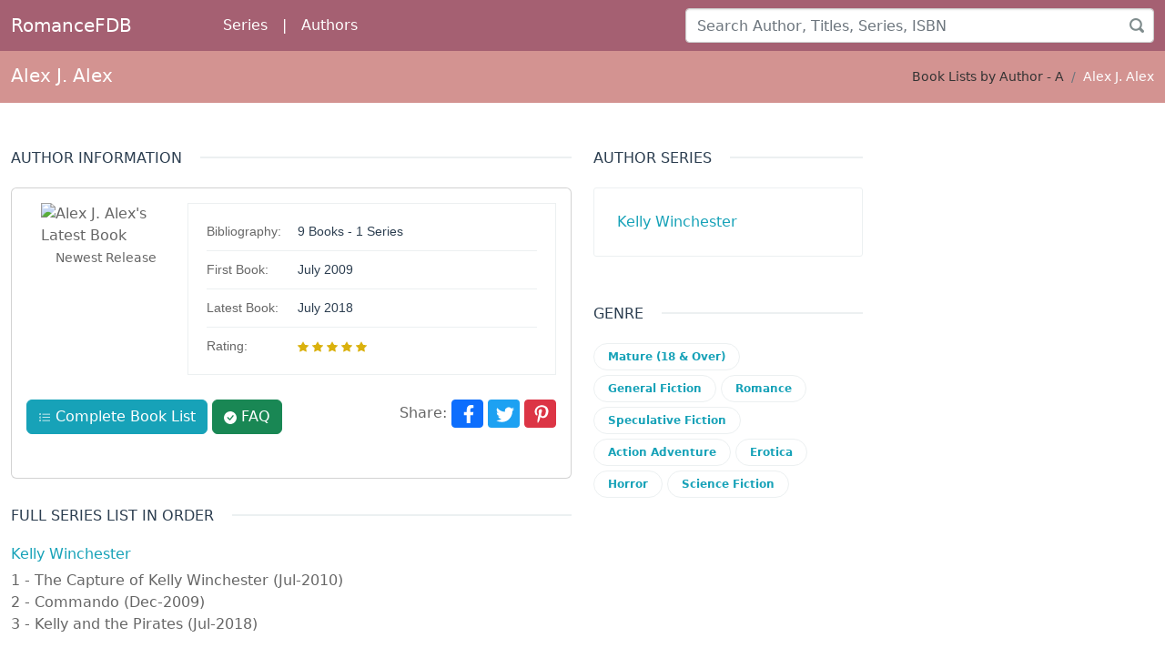

--- FILE ---
content_type: text/html; charset=UTF-8
request_url: https://romancefdb.com/author/alex-j-alex~254416.htm
body_size: 7728
content:
<!doctype html>
<html lang="en">
    <head>    
        <!-- Google Tag Manager -->
        <!-- Google tag (gtag.js) -->
        <script async src="https://www.googletagmanager.com/gtag/js?id=G-MJT0SQNZHV"></script>
        <script>
            window.dataLayer = window.dataLayer || [];
            function gtag() {
                dataLayer.push(arguments);
            }
            gtag('js', new Date());

            gtag('config', 'G-MJT0SQNZHV');
        </script>
        <!-- End Google Tag Manager -->          
                    <!-- Freestar -->           
            <link rel="stylesheet" href="https://a.pub.network/core/pubfig/cls.css">
            <script data-cfasync="false" type="text/javascript">
                var freestar = freestar || {};
                freestar.queue = freestar.queue || [];
                freestar.config = freestar.config || {};
                freestar.config.enabled_slots = [];
                freestar.initCallback = function () {
                    (freestar.config.enabled_slots.length === 0) ? freestar.initCallbackCalled = false : freestar.newAdSlots(freestar.config.enabled_slots)
                }
            </script>
            <script src="https://a.pub.network/fictiondb-com/pubfig.min.js" data-cfasync="false" async></script>
            <!-- End Freestar -->             
                <!-- Required meta tags -->
        <meta charset="utf-8">
        <meta name="viewport" content="width=device-width, initial-scale=1">
        <meta name="description" content="A complete list of all Alex J. Alex's books & series in order (9 books) (1 series). Browse plot descriptions, book covers, genres, pseudonyms, ratings and awards." />
        <meta name="author" content="">
        <link rel="shortcut icon" href="../images/favicon-32x32.png">
        <meta name="robots" content="index, follow" />
        <script type="application/ld+json">
{
  "@context": "https://schema.org",
  "@type": "FAQPage",
  "mainEntity": [{
    "@type": "Question",
    "name": "How many books has Alex J. Alex written?",
    "acceptedAnswer": {
      "@type": "Answer",
      "text": "Alex J. Alex has published 9 books."
    }
  }, {
    "@type": "Question",
    "name": "When will the next book by Alex J. Alex be released?",
    "acceptedAnswer": {
      "@type": "Answer",
      "text": "Alex J. Alex does not have a new book coming out soon. The latest book, Kelly and the Pirates, was published in July 2018."
    }
  }, {
    "@type": "Question",
    "name": "What was the first book written by Alex J. Alex?",
    "acceptedAnswer": {
      "@type": "Answer",
      "text": "The first book by Alex J. Alex, Twisted Tales, was published in July 2009."
    }
  }, {
    "@type": "Question",
    "name": "Does Alex J. Alex write books in series?",
    "acceptedAnswer": {
      "@type": "Answer",
      "text": "Yes. Alex J. Alex has 1 series."
    }
  }]
  }
</script>
        <link href="../bootstrap-5.2.2/css/bootstrap.min.css" rel="stylesheet" type="text/css" />
        <link href="../css/rfdb.css" rel="stylesheet" type="text/css" />

        
   <link href="../css/styles-desktop_999.css" rel="stylesheet" type="text/css" /><style>
.mainheight {
 min-height: 800px;
}   
.pb-5, .py-5 {
    padding-bottom: 3rem!important;
}
.pt-5, .py-5 {
    padding-top: 3rem!important;
}   
</style>        
        <title>Alex J. Alex Book & Series List - RomanceFDB</title>  
        <style>
            .ht-100        { min-height:100px !important; }
            .ht-125        { min-height:125px !important; }
            .ht-150        { min-height:150px !important; }
            .ht-175        { min-height:175px !important; }    
            .ht-200        { min-height:200px !important; }
            .ht-225        { min-height:225px !important; }    
            .ht-250        { min-height:250px !important; }
            .ht-325        { min-height:325px !important; }
            .ht-375        { min-height:375px !important; }
            .ht-625        { min-height:625px !important; }
        </style>
        <style>
            div.sticky {
                position: -webkit-sticky; /* Safari */
                position: sticky;
                top: 0;
            }
        </style>        
    </head>
<body class="">
    <!-- wrapper -->
    <div id="wrapper">

        <nav class="navbar navbar-expand-md navbar-dark bg-pink">
            <div class="container-xxl">
                <a class="col-2 navbar-brand logo" href="../">RomanceFDB</a>
                <button class="navbar-toggler" type="button" data-bs-toggle="collapse" data-bs-target="#navbarCollapse" aria-controls="navbarCollapse" aria-expanded="false" aria-label="Toggle navigation">
                    <span class="navbar-toggler-icon"></span>
                </button>
                <div class="collapse navbar-collapse" id="navbarCollapse">
                    <ul class="navbar-nav me-auto mb-2 mb-md-0">
                        <li class="nav-item active">
                            <a class="nav-link" aria-current="page" href="../series/author-series~a.htm">Series</a>
                        </li>
                        <li class="nav-item">
                            <a class="nav-link" aria-current="page" href="#">|</a>
                        </li>                                                       
                        <li class="nav-item">
                            <a class="nav-link" href="../author/book-lists-by-author~a.htm">Authors</a>
                        </li>                                   
                    </ul>
                    <div class="col-6">
                    <form class=" " action="../search/searchresults.htm">
                        <input id="srchtxt" name="srchtxt" type="text" class="form-control" placeholder="Search Author, Titles, Series, ISBN" aria-label="Search" aria-describedby="Search">  
                        <input type="hidden" name="styp" value="5" />
                    </form> 
                        </div>
                </div>
            </div>
        </nav>        
<!-- 	PAGE HEADER -->
<section class="page-header page-header-xs bg-ltpink white">
    <div class="container-xxl d-flex">
        <div class ="col-sm-6">
            <h1 class="white">Alex J. Alex</h1>
        </div>
        <div class="col-sm-6 d-flex align-items-center justify-content-end">
            <!-- breadcrumbs -->
            <nav aria-label="breadcrumb" >
                <ol class="breadcrumb">
                    <li class="breadcrumb-item"><a href="../author/book-lists-by-author~a.htm">Book Lists by Author - A</a></li>
                    <li class="breadcrumb-item active">Alex J. Alex</li>
                </ol>
            </nav>
            <!-- /breadcrumbs -->        
        </div>        
    </div>
</section>
<!-- /PAGE HEADER -->

<!-- -->
<section class="py-5">

    <div class="container-xxl">
        <div class="row mainheight">
            <div class="col-md-8 col-xl-9 col-xxl-9">	
                <div class="row">

                    <!-- LEFT COLUMNS -->
                    <div class="col-md-12 col-lg-8 col-xl-8">
                        <a name="authorinfo"></a>
                        <div class="widget py-0">
                            <div class="subpage-title">
                                <h5>Author Information</h5>
                            </div>					
                        </div>                        
                                                    <div class="card mb-4">
                                <div class="card-body">
                                    <div class="d-flex pt-0 ht-200">	
                                        <div class="col-3 mx-3">
                                            <img src="https://romancefdb.com//coversth/th_f006323102.jpg" class="img-fluid" alt="Alex J. Alex's Latest Book"><p class="ms-3"><small>Newest Release</small></p>                                
                                        </div>
                                        <div class="w-100"> 
                                            <ul class="project-details-list">
                                                <li>
                                                    <h6 class="small">Bibliography:</h6>
                                                    <div class="project-terms text-nowrap small">
                                                        9 Books                                                        - 1 Series                                                        
                                                    </div>
                                                </li>
                                                                                                    <li>
                                                        <h6 class="small">First Book:</h6>
                                                        <div class="project-terms text-nowrap small">
                                                            July 2009                                                        </div>
                                                    </li>
                                                                                                                                                    <li>
                                                        <h6 class="small">Latest Book:</h6>
                                                        <div class="project-terms text-nowrap small">
                                                            July 2018                                                        </div>
                                                    </li>
                                                    
                                                                                                       
                                                                        
                                                    <li>
                                                        <h6 class="small">Rating:</h6>
                                                        <div class="project-terms text-nowrap small">
                                                              <svg class="bi text-secondary logo-yellow" width="12" height="12" fill="currentColor"><use xlink:href="../images/fdb-icons.svg#star-fill"/></svg>
                    <svg class="bi text-secondary logo-yellow" width="12" height="12" fill="currentColor"><use xlink:href="../images/fdb-icons.svg#star-fill"/></svg>
                    <svg class="bi text-secondary logo-yellow" width="12" height="12" fill="currentColor"><use xlink:href="../images/fdb-icons.svg#star-fill"/></svg>
                    <svg class="bi text-secondary logo-yellow" width="12" height="12" fill="currentColor"><use xlink:href="../images/fdb-icons.svg#star-fill"/></svg>
                    <svg class="bi text-secondary logo-yellow" width="12" height="12" fill="currentColor"><use xlink:href="../images/fdb-icons.svg#star-fill"/></svg>                                                        </div>
                                                    </li>   
                                                                         
                                            </ul>                  
                                        </div>  
                                    </div>  
                                                                        
                                </div>
                                <div class="d-flex justify-content-between mb-5 mx-3">
                                    <div><!-- /author nav -->
                                                                                    <a class="btn btn-info" href="#book_list"><svg class="bi" width="14" height="14" fill="currentColor"><use xlink:href="../images/fdb-icons.svg#list-task"/></svg> Complete Book List</a>
                                                                                    <a class="btn btn-success" href="#faq"><svg class="bi" width="14" height="14" fill="currentColor"><use xlink:href="../images/fdb-icons.svg#check-circle-fill"/></svg> FAQ</a>
                                    </div><!-- /author nav -->
                                    <!-- Share -->
                                    <div class="social mt-0">
                                        Share: 
                                        <a class = "btn btn-primary btn-sm white social-icon social-icon-sm social-icon-transparent social-facebook" href="https://www.facebook.com/sharer/sharer.php?u=https%3A%2F%2Fwww.fictiondb.com%2Fauthor%2Falex-j-alex%7E254416.htm" target="_blank" title="Facebook">
                                            <svg class="bi" width="20" height="20" fill="currentColor"><use xlink:href="../images/fdb-icons.svg#facebook"/></svg>
                                        </a>
                                        <a class = "btn btn-sm white ms-0 social-icon social-icon-sm social-icon-transparent social-twitter" style="background-color:#1da1f2;" href="https://twitter.com/intent/tweet?text=Alex J. Alex Book & Series List - RomanceFDB&amp;url=https%3A%2F%2Fwww.fictiondb.com%2Fauthor%2Falex-j-alex%7E254416.htm" target="_blank" title="Twitter">
                                            <svg class="bi" width="20" height="20" fill="currentColor"><use xlink:href="../images/fdb-icons.svg#twitter"/></svg>
                                        </a>
                                        <a class = "btn btn-danger btn-sm white ms-0 social-icon social-icon-sm social-icon-transparent social-pinterest" href="https://pinterest.com/pin/create/button/?url=https%3A%2F%2Fwww.fictiondb.com%2Fauthor%2Falex-j-alex%7E254416.htm&amp;media=&amp;description=Alex J. Alex Book & Series List - RomanceFDB" target="_blank" title="Pinterest">
                                            <svg class="bi" width="20" height="20" fill="currentColor"><use xlink:href="../images/fdb-icons.svg#pinterest"/></svg>
                                        </a> 
                                    </div>
                                    <!-- /Share -->  
                                </div>                                
                            </div>
                                                     
                                                    <a id="series_list"></a>
                            <div class="subpage-title py-1">
                                <h2>Full Series List in Order</h2>
                            </div>
                                                                <h4 class="mt-3 h6"><a href="../series/kelly-winchester-alex-j-alex~70997.htm">Kelly Winchester</a></h4>
                                                                    1 -  
                                The Capture of Kelly Winchester                                (Jul-2010)

                                <br/>
                                                                2 -  
                                Commando                                (Dec-2009)

                                <br/>
                                                                3 -  
                                Kelly and the Pirates                                (Jul-2018)

                                <br/>
                                 <br/>  
                        <a id="book_list"></a>
                        <div class="subpage-title py-3">
                            <h2>Book List in Order: <span class="info-blue">9</span> titles</h2>
                        </div>	                  
                        <!-- LIST OPTIONS -->
                        <div class="mb-20 d-print-none">
                            <div class="d-flex justify-content-between mb-30 gap-2">
                                <div class="dropdown">
                                    <button class="btn btn-secondary btn-sm dropdown-toggle" type="button" id="dropdownMenuButton" data-bs-toggle="dropdown" aria-expanded="false">
                                        Sort
                                    </button>
                                    <ul class="dropdown-menu" aria-labelledby="dropdownMenuButton">									
                                        <li><a class="dropdown-item" href="../author/author.php?authorid=254416&ltyp=2&sort=ta">Title <svg class="bi float-end" width="20" height="20" fill="currentColor"><use xlink:href="../images/fdb-icons.svg#sort-alpha-down"/></svg></a></li>
                                        <li><a class="dropdown-item" href="../author/author.php?authorid=254416&ltyp=2&sort=td">Title <svg class="bi float-end" width="20" height="20" fill="currentColor"><use xlink:href="../images/fdb-icons.svg#sort-alpha-down-alt"/></svg></a></li>
                                        <li><a class="dropdown-item" href="../author/author.php?authorid=254416&ltyp=2&sort=ga">Genre <svg class="bi float-end" width="20" height="20" fill="currentColor"><use xlink:href="../images/fdb-icons.svg#sort-alpha-down"/></svg></a></li>
                                        <li><a class="dropdown-item" href="../author/author.php?authorid=254416&ltyp=2&sort=gd">Genre <svg class="bi float-end" width="20" height="20" fill="currentColor"><use xlink:href="../images/fdb-icons.svg#sort-alpha-down-alt"/></svg></a></li>									
                                        <li><a class="dropdown-item" href="../author/author.php?authorid=254416&ltyp=2&sort=da">Date <span class="float-end">(oldest)</span></a></li>
                                        <li><a class="dropdown-item" href="../author/author.php?authorid=254416&ltyp=2&sort=dd">Date <span class="float-end">(newest)</span></a></li>  
                                    </ul>
                                </div>                                
                                                                <div>
                                    <a class="btn  btn-outline-secondary" href="author.php?authorid=254416&ltyp=3"><!-- list -->
                                        <svg class="bi float-end" width="20" height="20" fill="currentColor"><use xlink:href="../images/fdb-icons.svg#list"/></svg>
                                    </a>
                                    <a class="btn  btn-secondary" href="author.php?authorid=254416&ltyp=2"><!-- combo -->
                                        <svg class="bi float-end" width="20" height="20" fill="currentColor"><use xlink:href="../images/fdb-icons.svg#list-task"/></svg>
                                    </a> 
                                    <a class="btn  btn-outline-secondary" href="author.php?authorid=254416&ltyp=1"><!-- grid -->
                                        <svg class="bi float-end" width="20" height="20" fill="currentColor"><use xlink:href="../images/fdb-icons.svg#grid-3x3-gap-fill"/></svg>
                                    </a>   
                                </div>                                


                                                            </div>
                        </div>
                        <!-- /LIST OPTIONS -->              
                                                        <ul class="list-unstyled mt-5">
                                     
    <li>
            <div class="row"><!-- /book -->
            <div class="col-md-3 col-xl-2">
                <a class="" href="../title/twisted-tales~alex-j-alex~1149708.htm">
                    <img class="img-fluid" loading=lazy src="https://romancefdb.com/coversth/th_NoCover.png" alt="Twisted Tales" height="200" />
                </a> 
            </div>
            <div class="col-md-9 col-xl-10" itemscope itemtype="https://schema.org/Book">
                <div id="bkshlf">         

                    <span class="mb-10 h6"><meta itemprop="author" content="Alex J. Alex"><a itemprop="url" href="../title/twisted-tales~alex-j-alex~1149708.htm"><span itemprop="name">Twisted Tales</span></a></span><br/>
                                       
                                                            <ul class="list-inline">
                        <li class="list-inline-item pl-0" itemprop="datePublished"><meta itemprop="datePublished" content="2009-07-01">Jul-2009</li>
                        <li class="list-inline-item" itemprop="genre">/  Horror</li>
                        <li class="list-inline-item nowrap float-end">
                            <a href="../includes/redpart.php?type=e&bookid=1149708&vendor=az" rel="nofollow" target="_blank"><img alt="Buy" title="Buy This Book Now" height = "30" src = "../images/buyazw.svg" /></a>
                                                    </li>
                    </ul>									
                    <div>
                          
                                            </div>
                    <p class="mt-10">What is Love?And why should it impact so differently on each and every one of us? We can neither touch, smell, see nor hear it, and yet we know it exists, for it is an experience like no other, appearing in an instant or gradually easing into our liv...</p>
                </div>
            </div>
        </div><!-- /book -->
            </li>
<hr /> 
    <li>
            <div class="row"><!-- /book -->
            <div class="col-md-3 col-xl-2">
                <a class="" href="../title/commando~alex-j-alex~1219768.htm">
                    <img class="img-fluid" loading=lazy src="https://romancefdb.com/coversth/th_f003218812.jpg" alt="Commando" height="200" />
                </a> 
            </div>
            <div class="col-md-9 col-xl-10" itemscope itemtype="https://schema.org/Book">
                <div id="bkshlf">         

                    <span class="mb-10 h6"><meta itemprop="author" content="Alex J. Alex"><a itemprop="url" href="../title/commando~alex-j-alex~1219768.htm"><span itemprop="name">Commando</span></a></span><br/>
                                       
                                            <div class="d-inline-block">
                              <svg class="bi text-secondary logo-yellow" width="12" height="12" fill="currentColor"><use xlink:href="../images/fdb-icons.svg#star-fill"/></svg>
                    <svg class="bi text-secondary logo-yellow" width="12" height="12" fill="currentColor"><use xlink:href="../images/fdb-icons.svg#star-fill"/></svg>
                    <svg class="bi text-secondary logo-yellow" width="12" height="12" fill="currentColor"><use xlink:href="../images/fdb-icons.svg#star-fill"/></svg>
                    <svg class="bi text-secondary logo-yellow" width="12" height="12" fill="currentColor"><use xlink:href="../images/fdb-icons.svg#star-fill"/></svg>
                    <svg class="bi text-secondary logo-yellow" width="12" height="12" fill="currentColor"><use xlink:href="../images/fdb-icons.svg#star-fill"/></svg>                        </div>
                                                            <ul class="list-inline">
                        <li class="list-inline-item pl-0" itemprop="datePublished"><meta itemprop="datePublished" content="2009-12-01">Dec-2009</li>
                        <li class="list-inline-item" itemprop="genre">/  Erotica</li>
                        <li class="list-inline-item nowrap float-end">
                            <a href="../includes/redpart.php?type=e&bookid=1219768&vendor=az" rel="nofollow" target="_blank"><img alt="Buy" title="Buy This Book Now" height = "30" src = "../images/buyazw.svg" /></a>
                                                    </li>
                    </ul>									
                    <div>
                        <a href="../series/kelly-winchester-alex-j-alex~70997.htm">Kelly Winchester - 2</a><br />  
                                            </div>
                    <p class="mt-10"></p>
                </div>
            </div>
        </div><!-- /book -->
            </li>
<hr /> 
    <li>
            <div class="row"><!-- /book -->
            <div class="col-md-3 col-xl-2">
                <a class="" href="../title/the-adventures-of-max-daily~alex-j-alex~3214555.htm">
                    <img class="img-fluid" loading=lazy src="https://romancefdb.com/coversth/th_NoCover.png" alt="The Adventures of Max Daily" height="200" />
                </a> 
            </div>
            <div class="col-md-9 col-xl-10" itemscope itemtype="https://schema.org/Book">
                <div id="bkshlf">         

                    <span class="mb-10 h6"><meta itemprop="author" content="Alex J. Alex"><a itemprop="url" href="../title/the-adventures-of-max-daily~alex-j-alex~3214555.htm"><span itemprop="name">The Adventures of Max Daily</span></a></span><br/>
                                       
                                                            <ul class="list-inline">
                        <li class="list-inline-item pl-0" itemprop="datePublished"><meta itemprop="datePublished" content="2010-07-01">Jul-2010</li>
                        <li class="list-inline-item" itemprop="genre">/  Erotica</li>
                        <li class="list-inline-item nowrap float-end">
                            <a href="../includes/redpart.php?type=e&bookid=3214555&vendor=az" rel="nofollow" target="_blank"><img alt="Buy" title="Buy This Book Now" height = "30" src = "../images/buyazw.svg" /></a>
                                                    </li>
                    </ul>									
                    <div>
                          
                                            </div>
                    <p class="mt-10"></p>
                </div>
            </div>
        </div><!-- /book -->
            </li>
<hr /> 
    <li>
            <div class="row"><!-- /book -->
            <div class="col-md-3 col-xl-2">
                <a class="" href="../title/first-contact~alex-j-alex~3214123.htm">
                    <img class="img-fluid" loading=lazy src="https://romancefdb.com/coversth/th_NoCover.png" alt="First Contact" height="200" />
                </a> 
            </div>
            <div class="col-md-9 col-xl-10" itemscope itemtype="https://schema.org/Book">
                <div id="bkshlf">         

                    <span class="mb-10 h6"><meta itemprop="author" content="Alex J. Alex"><a itemprop="url" href="../title/first-contact~alex-j-alex~3214123.htm"><span itemprop="name">First Contact</span></a></span><br/>
                                       
                                                            <ul class="list-inline">
                        <li class="list-inline-item pl-0" itemprop="datePublished"><meta itemprop="datePublished" content="2010-07-01">Jul-2010</li>
                        <li class="list-inline-item" itemprop="genre">/  Erotica</li>
                        <li class="list-inline-item nowrap float-end">
                            <a href="../includes/redpart.php?type=e&bookid=3214123&vendor=az" rel="nofollow" target="_blank"><img alt="Buy" title="Buy This Book Now" height = "30" src = "../images/buyazw.svg" /></a>
                                                    </li>
                    </ul>									
                    <div>
                          
                                            </div>
                    <p class="mt-10"></p>
                </div>
            </div>
        </div><!-- /book -->
            </li>
<hr /> 
    <li>
            <div class="row"><!-- /book -->
            <div class="col-md-3 col-xl-2">
                <a class="" href="../title/the-capture-of-kelly-winchester~alex-j-alex~1666789.htm">
                    <img class="img-fluid" loading=lazy src="https://romancefdb.com/coversth/th_1487406754.jpg" alt="The Capture of Kelly Winchester" height="200" />
                </a> 
            </div>
            <div class="col-md-9 col-xl-10" itemscope itemtype="https://schema.org/Book">
                <div id="bkshlf">         

                    <span class="mb-10 h6"><meta itemprop="author" content="Alex J. Alex"><a itemprop="url" href="../title/the-capture-of-kelly-winchester~alex-j-alex~1666789.htm"><span itemprop="name">The Capture of Kelly Winchester</span></a></span><br/>
                                       
                                                            <ul class="list-inline">
                        <li class="list-inline-item pl-0" itemprop="datePublished"><meta itemprop="datePublished" content="2010-07-01">Jul-2010</li>
                        <li class="list-inline-item" itemprop="genre">/  Action Adventure</li>
                        <li class="list-inline-item nowrap float-end">
                            <a href="../includes/redpart.php?type=az&isbn=1487406754" rel="nofollow" target="_blank"><img alt="Buy" title="Buy This Book Now" height = "30" src = "../images/buyazw.svg" /></a>
                                                            <a href="../includes/redpart.php?type=bn&isbn13=9781487406752" rel="nofollow" target="_blank"><img alt="Buy" title="Buy This Book Now" height = "30" src = "../images/buybnw.svg" /></a>
                                                    </li>
                    </ul>									
                    <div>
                        <a href="../series/kelly-winchester-alex-j-alex~70997.htm">Kelly Winchester - 1</a><br />  
                                            </div>
                    <p class="mt-10"></p>
                </div>
            </div>
        </div><!-- /book -->
            </li>
<hr /> 
    <li>
            <div class="row"><!-- /book -->
            <div class="col-md-3 col-xl-2">
                <a class="" href="../title/more-adventures-of-max-daily~alex-j-alex~970230.htm">
                    <img class="img-fluid" loading=lazy src="https://romancefdb.com/coversth/th_f002515370.jpg" alt="More Adventures of Max Daily" height="200" />
                </a> 
            </div>
            <div class="col-md-9 col-xl-10" itemscope itemtype="https://schema.org/Book">
                <div id="bkshlf">         

                    <span class="mb-10 h6"><meta itemprop="author" content="Alex J. Alex"><a itemprop="url" href="../title/more-adventures-of-max-daily~alex-j-alex~970230.htm"><span itemprop="name">More Adventures of Max Daily</span></a></span><br/>
                                       
                                                            <ul class="list-inline">
                        <li class="list-inline-item pl-0" itemprop="datePublished"><meta itemprop="datePublished" content="2012-02-01">Feb-2012</li>
                        <li class="list-inline-item" itemprop="genre">/  Erotica</li>
                        <li class="list-inline-item nowrap float-end">
                            <a href="../includes/redpart.php?type=e&bookid=970230&vendor=az" rel="nofollow" target="_blank"><img alt="Buy" title="Buy This Book Now" height = "30" src = "../images/buyazw.svg" /></a>
                                                    </li>
                    </ul>									
                    <div>
                          
                                            </div>
                    <p class="mt-10"></p>
                </div>
            </div>
        </div><!-- /book -->
            </li>
<hr /> 
    <li>
            <div class="row"><!-- /book -->
            <div class="col-md-3 col-xl-2">
                <a class="" href="../title/antares~alex-j-alex~761906.htm">
                    <img class="img-fluid" loading=lazy src="https://romancefdb.com/coversth/th_f001928991.jpg" alt="Antares" height="200" />
                </a> 
            </div>
            <div class="col-md-9 col-xl-10" itemscope itemtype="https://schema.org/Book">
                <div id="bkshlf">         

                    <span class="mb-10 h6"><meta itemprop="author" content="Alex J. Alex"><a itemprop="url" href="../title/antares~alex-j-alex~761906.htm"><span itemprop="name">Antares</span></a></span><br/>
                                       
                                                            <ul class="list-inline">
                        <li class="list-inline-item pl-0" itemprop="datePublished"><meta itemprop="datePublished" content="2012-05-01">May-2012</li>
                        <li class="list-inline-item" itemprop="genre">/  Romance</li>
                        <li class="list-inline-item nowrap float-end">
                            <a href="../includes/redpart.php?type=e&bookid=761906&vendor=az" rel="nofollow" target="_blank"><img alt="Buy" title="Buy This Book Now" height = "30" src = "../images/buyazw.svg" /></a>
                                                    </li>
                    </ul>									
                    <div>
                          
                                            </div>
                    <p class="mt-10"></p>
                </div>
            </div>
        </div><!-- /book -->
            </li>
<hr /> 
    <li>
            <div class="row"><!-- /book -->
            <div class="col-md-3 col-xl-2">
                <a class="" href="../title/billys-return~alex-j-alex~969542.htm">
                    <img class="img-fluid" loading=lazy src="https://romancefdb.com/coversth/th_f002514658.jpg" alt="Billy's Return" height="200" />
                </a> 
            </div>
            <div class="col-md-9 col-xl-10" itemscope itemtype="https://schema.org/Book">
                <div id="bkshlf">         

                    <span class="mb-10 h6"><meta itemprop="author" content="Alex J. Alex"><a itemprop="url" href="../title/billys-return~alex-j-alex~969542.htm"><span itemprop="name">Billy's Return</span></a></span><br/>
                                       
                                                            <ul class="list-inline">
                        <li class="list-inline-item pl-0" itemprop="datePublished"><meta itemprop="datePublished" content="2012-08-01">Aug-2012</li>
                        <li class="list-inline-item" itemprop="genre">/  Erotica</li>
                        <li class="list-inline-item nowrap float-end">
                            <a href="../includes/redpart.php?type=e&bookid=969542&vendor=az" rel="nofollow" target="_blank"><img alt="Buy" title="Buy This Book Now" height = "30" src = "../images/buyazw.svg" /></a>
                                                    </li>
                    </ul>									
                    <div>
                          
                                            </div>
                    <p class="mt-10"></p>
                </div>
            </div>
        </div><!-- /book -->
            </li>
<hr /> 
    <li>
            <div class="row"><!-- /book -->
            <div class="col-md-3 col-xl-2">
                <a class="" href="../title/kelly-and-the-pirates~alex-j-alex~2347561.htm">
                    <img class="img-fluid" loading=lazy src="https://romancefdb.com/coversth/th_f006323102.jpg" alt="Kelly and the Pirates" height="200" />
                </a> 
            </div>
            <div class="col-md-9 col-xl-10" itemscope itemtype="https://schema.org/Book">
                <div id="bkshlf">         

                    <span class="mb-10 h6"><meta itemprop="author" content="Alex J. Alex"><a itemprop="url" href="../title/kelly-and-the-pirates~alex-j-alex~2347561.htm"><span itemprop="name">Kelly and the Pirates</span></a></span><br/>
                                       
                                                            <ul class="list-inline">
                        <li class="list-inline-item pl-0" itemprop="datePublished"><meta itemprop="datePublished" content="2018-07-01">Jul-2018</li>
                        <li class="list-inline-item" itemprop="genre">/  General Fiction</li>
                        <li class="list-inline-item nowrap float-end">
                            <a href="../includes/redpart.php?type=e&bookid=2347561&vendor=az" rel="nofollow" target="_blank"><img alt="Buy" title="Buy This Book Now" height = "30" src = "../images/buyazw.svg" /></a>
                                                    </li>
                    </ul>									
                    <div>
                        <a href="../series/kelly-winchester-alex-j-alex~70997.htm">Kelly Winchester - 3</a><br />  
                                            </div>
                    <p class="mt-10">Kelly Winchester joins her husband, Jim, and another couple who try to interdict piracy operations in Eastern Africa. They are partially successful. After a brief respite on their secret island, they set off on another mission to find the pirate lead...</p>
                </div>
            </div>
        </div><!-- /book -->
            </li>
<hr /><li>    <div class="d-print-none">
        <br />
                                  
                            <!-- Tag ID: fictiondb.com_incontent_6 -->
                            <div align="center" data-freestar-ad="__336x280 __336x280" id="fictiondb.com_incontent_6">
                                <script data-cfasync="false" type="text/javascript">
                                    freestar.config.enabled_slots.push({placementName: "fictiondb.com_incontent_6", slotId: "fictiondb.com_incontent_6"});
                                </script>
                            </div>
                                                        <br/> 
    </div> 
</li><hr />                                </ul>
                                                                              
                                                   
                            <a name="faq"></a>
                            <div class="subpage-title py-3">
                                <h2>Frequently Asked Questions (FAQ)</h2>
                            </div>                                
                            <div class="accordion accordion-flush" id="accordionFlushExample">
                                <div class="accordion-item">
                                    <h2 class="accordion-header" id="flush-headingOne">
                                        <button class="accordion-button collapsed" type="button" data-bs-toggle="collapse" data-bs-target="#flush-collapseOne" aria-expanded="false" aria-controls="flush-collapseOne">
                                            How many books has Alex J. Alex written?
                                        </button>
                                    </h2>
                                    <div id="flush-collapseOne" class="accordion-collapse collapse" aria-labelledby="flush-headingOne" data-bs-parent="#accordionFlushExample">
                                        <div class="accordion-body">Alex J. Alex has published 9 books.</div>
                                    </div>
                                </div>
                                <div class="accordion-item">
                                    <h2 class="accordion-header" id="flush-headingTwo">
                                        <button class="accordion-button collapsed" type="button" data-bs-toggle="collapse" data-bs-target="#flush-collapseTwo" aria-expanded="false" aria-controls="flush-collapseTwo">
                                            When will the next book by Alex J. Alex be released?
                                        </button>
                                    </h2>
                                    <div id="flush-collapseTwo" class="accordion-collapse collapse" aria-labelledby="flush-headingTwo" data-bs-parent="#accordionFlushExample">
                                        <div class="accordion-body">Alex J. Alex does not have a new book coming out soon. The latest book, Kelly and the Pirates, was published in July 2018. </div>
                                    </div>
                                </div>
                                <div class="accordion-item">
                                    <h2 class="accordion-header" id="flush-headingThree">
                                        <button class="accordion-button collapsed" type="button" data-bs-toggle="collapse" data-bs-target="#flush-collapseThree" aria-expanded="false" aria-controls="flush-collapseThree">
                                            What was the first book written by Alex J. Alex?
                                        </button>
                                    </h2>
                                    <div id="flush-collapseThree" class="accordion-collapse collapse" aria-labelledby="flush-headingThree" data-bs-parent="#accordionFlushExample">
                                        <div class="accordion-body">The first book by Alex J. Alex, Twisted Tales, was published in July 2009.</div>
                                    </div>
                                </div>
                                <div class="accordion-item">
                                    <h2 class="accordion-header" id="flush-headingFour">
                                        <button class="accordion-button collapsed" type="button" data-bs-toggle="collapse" data-bs-target="#flush-collapseFour" aria-expanded="false" aria-controls="flush-collapseFour">
                                            Does Alex J. Alex write books in series??
                                        </button>
                                    </h2>
                                    <div id="flush-collapseFour" class="accordion-collapse collapse" aria-labelledby="flush-headingFour" data-bs-parent="#accordionFlushExample">
                                        <div class="accordion-body">Yes. Alex J. Alex has 1 series.</div>
                                    </div>
                                </div>    
                            </div>                                
                    </div>
                    <!-- /LEFT COLUMNS -->

                    <!-- RIGHT COLUMNS -->
                    <div class="col-md-12 col-lg-4 col-xl-4 sidebar d-print-none">
                                                
                        <a name="seriesdetails"></a>																
                        
                                                            <div class="widget pt-0">
                                    <div class="subpage-title">
                                        <h5>Author Series</h5>
                                    </div>					
                                    <ul class="widget-list list-group list-group-flush">
                                        <li class="list-group-item"><a href="../series/kelly-winchester-alex-j-alex~70997.htm">Kelly Winchester</a></li>                                    </ul>
                                </div>                                                                                                                                
                                                                                    <div class="widget tagcloud">
                            <div class="subpage-title">
                                <h5>Genre</h5>
                            </div>

                            <ul class="tagcloud-list">
                                <li><a  style="cursor: default;"  href="javascript:void(0)">Mature (18 & Over)</a></li>                                <li><a  style="cursor: default;"  href="javascript:void(0)">General Fiction</a></li><li><a  style="cursor: default;"  href="javascript:void(0)">Romance</a></li><li><a  style="cursor: default;"  href="javascript:void(0)">Speculative Fiction</a></li>                                <li><a  style="cursor: default;"  href="javascript:void(0)">Action Adventure</a></li><li><a  style="cursor: default;"  href="javascript:void(0)">Erotica</a></li><li><a  style="cursor: default;"  href="javascript:void(0)">Horror</a></li><li><a  style="cursor: default;"  href="javascript:void(0)">Science Fiction</a></li>                                                                 
                            </ul>
                        </div>                     
                        <!-- /.tagcloud -->
                                                
                    </div>
                    <!-- /RIGHT COLUMNS -->
                </div>

            </div>	
            <!-- /ADS COLUMNS -->
            <div class="col-md-4 col-xl-3 col-xxl-3">                
                                <!-- Freestar_Halfpage -->
            <div class="sticky d-print-none hidden-sm">
                <div align="center" data-freestar-ad="__300x600" id="fictiondb.com_right_rail_1">
                    <script data-cfasync="false" type="text/javascript">
                        freestar.config.enabled_slots.push({placementName: "fictiondb.com_right_rail_1", slotId: "fictiondb.com_right_rail_1"});
                    </script>
                </div>                 
            </div>
                    </div>
            <!-- /ADS COLUMNS -->

        </div>
    </div>

</section>
<!-- / -->
<!-- FOOTER -->
<footer id="footer" class="py-5 bg-dkblue text-light">
    <div class="container-xxl pt-30 mb-30 d-print-none">

        <div class="row">

            <div class="col-md-3 text-center text-md-start">
                <!-- Footer Logo -->
                <div class="h4">RomanceFDB</div>

                <!-- Short Description -->
                <p>RomanceFDB is committed to providing the best possible fiction reference information. If you have any issues with the site, please don't hesitate to contact us. <a href="../about.htm">More about us.</a></p>

            </div>

            <div class="col-md-3 text-center text-md-start">

                <!-- Links -->
                <h5 class="letter-spacing-1">Popular Features</h5>
                <ul class="footer-links list-unstyled">
                    <li><a class="" href="../author/book-lists-by-author~a.htm">Author Lists</a></li>
                    <li><a class="" href="../series/author-series~a.htm">Series Lists</a></li>                                       
                </ul>
                <!-- /Links -->

            </div>

            <div class="col-md-3 text-center text-md-start">

                <!-- Links -->
                <h5 class="">Contact &amp; Support</h5>
                <ul class="footer-links list-unstyled">
                    <li><a class="" href="../about.htm">Contact Us</a></li>
                </ul>
                <!-- /Links -->

            </div>

            <div class="col-md-3 text-center text-md-start">

                <!-- Newsletter Form -->
                <h5 class="">Keep in Touch</h5>
                <p>Find us on social media</p>
                <!-- Social Icons -->
                <div class="social">
                    <a class = "btn btn-primary btn-sm white" href="https://www.facebook.com/FictionDB"  target="_blank" rel="noopener" class="social-icon social-icon-sm social-icon-transparent social-facebook" title="Facebook">
                        <svg class="bi" width="20" height="20" fill="currentColor"><use xlink:href="../images/fdb-icons.svg#facebook"/></svg>
                    </a>
                    <a class = "btn btn-sm white" style="background-color:#833AB4;" href="https://www.instagram.com/fictiondb/"  target="_blank" rel="noopener" class="social-icon social-icon-sm social-icon-transparent social-twitter" title="Instagram">
                        <svg class="bi" width="20" height="20" fill="currentColor"><use xlink:href="../images/fdb-icons.svg#instagram"/></svg>
                    </a>                     
                    <a class = "btn btn-sm white" style="background-color:#1da1f2;" href="https://twitter.com/fictiondb"  target="_blank" rel="noopener" class="social-icon social-icon-sm social-icon-transparent social-twitter" title="Twitter">
                        <svg class="bi" width="20" height="20" fill="currentColor"><use xlink:href="../images/fdb-icons.svg#twitter"/></svg>
                    </a>
                    <a class = "btn btn-danger btn-sm white" href="https://pinterest.com/fictiondb/"  target="_blank" rel="noopener" class="social-icon social-icon-sm social-icon-transparent social-pinterest" title="Pinterest">
                        <svg class="bi" width="20" height="20" fill="currentColor"><use xlink:href="../images/fdb-icons.svg#pinterest"/></svg>
                    </a>                   
                </div>               
                <!-- /Social Icons -->
            </div>

        </div>
        <div class="d-print-none row text-center text-md-start">
            <div class="col-xs-12 col-md-9 pl-0 mt-4">
                <p>RomanceFDB &copy; 2026. All Rights Reserved.</p>
                <span>This page may contain affiliate links and advertising. As an Amazon Associate we earn from qualifying purchases. <br/>See the <a href="../useragreement.htm">full disclosure</a></span>
            </div>        
            <div class="col-xs-12 col-md-3 pl-0 mt-4">
                <ul class="m-0 list-inline mobile-block">
                    <li><a href="../useragreement.htm">Terms & Conditions &bull; Privacy</a></li>
                                            <li><a href="#/" class="qc-ccpa-persistent-link">CCPA: Do Not Sell My Data</a></li>
                        <li><a href="#/" class="qc-cmp-persistent-link">GDPR: Privacy Settings</a></li>
                                        </ul>
            </div>        
        </div>
    </div>
</footer>
<!-- /FOOTER -->

</div>
<!-- /wrapper -->


<script src="../scripts/jquery3-5-1.min.js"></script>
    <!-- JAVASCRIPT FILES -->
            <script src="../bootstrap-5.2.2/js/bootstrap.bundle.min.js"></script>
           
<script src="../scripts/jquery.easy-autocomplete.min.js"></script>
    <script>
            $(document).ready(function () {

                var options = {
                    url: function (phrase) {
                        return "https://www.fictiondb.com/search/searchsuggest.php?phrase=" + phrase + "&format=json";
                    },
                    getValue: "value",
                    adjustWidth: false,
                    list: {
                        maxNumberOfElements: 10,
                        onClickEvent: function () {
                            var value = $("#srchtxt").getSelectedItemData().id;
                            url = "../includes/redsrch.php?id=" + value;
                            window.location = url;
                        }
                    },
                    theme: "square",
                    requestDelay: 300
                };

                $("#srchtxt").easyAutocomplete(options);
            });
    </script>
    
             
</body>
</html>

--- FILE ---
content_type: text/plain;charset=UTF-8
request_url: https://c.pub.network/v2/c
body_size: -112
content:
71b3e41a-5d7a-4720-8de1-b7db439645be

--- FILE ---
content_type: text/plain;charset=UTF-8
request_url: https://c.pub.network/v2/c
body_size: -260
content:
b2f224c5-9f60-4dfb-9f75-eef930fa80dd